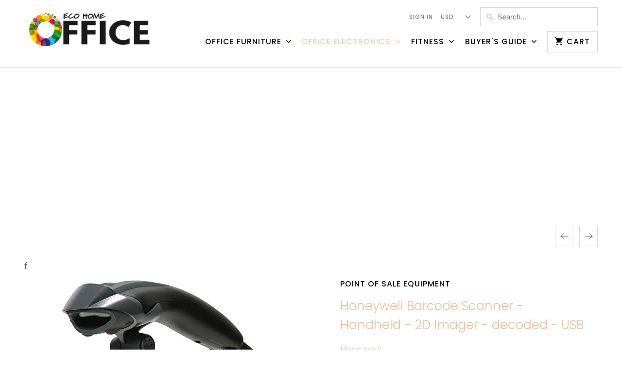

--- FILE ---
content_type: text/html; charset=utf-8
request_url: https://www.google.com/recaptcha/api2/aframe
body_size: 269
content:
<!DOCTYPE HTML><html><head><meta http-equiv="content-type" content="text/html; charset=UTF-8"></head><body><script nonce="pkTJhcRmP3G3xF41ReXKRg">/** Anti-fraud and anti-abuse applications only. See google.com/recaptcha */ try{var clients={'sodar':'https://pagead2.googlesyndication.com/pagead/sodar?'};window.addEventListener("message",function(a){try{if(a.source===window.parent){var b=JSON.parse(a.data);var c=clients[b['id']];if(c){var d=document.createElement('img');d.src=c+b['params']+'&rc='+(localStorage.getItem("rc::a")?sessionStorage.getItem("rc::b"):"");window.document.body.appendChild(d);sessionStorage.setItem("rc::e",parseInt(sessionStorage.getItem("rc::e")||0)+1);localStorage.setItem("rc::h",'1766946054042');}}}catch(b){}});window.parent.postMessage("_grecaptcha_ready", "*");}catch(b){}</script></body></html>